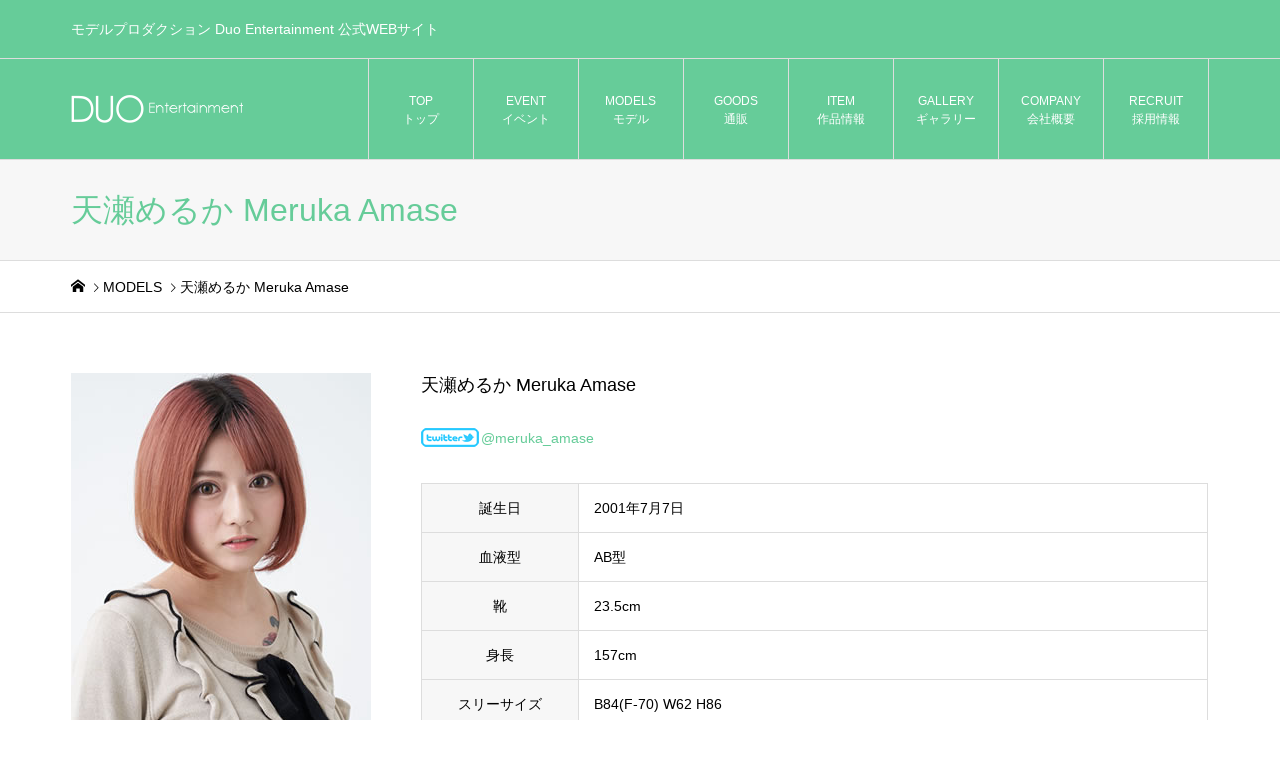

--- FILE ---
content_type: text/html; charset=UTF-8
request_url: http://www.duo-official.com/models/meruka-amase/
body_size: 9675
content:
<!DOCTYPE html>
<html lang="ja">
<head >
<meta charset="UTF-8">
<meta name="description" content="	天瀬めるか Meruka Amase@meruka_amase誕生日2001年7月7日血液型AB型靴23.5cm身長157cmスリーサイズB84(F-70) W62 H86...">
<meta name="viewport" content="width=device-width">
<title>天瀬めるか Meruka Amase &#8211; Duo Entertainment 株式会社Duoエンターテイメント公式ホームページ</title>
<meta name='robots' content='max-image-preview:large' />
	<style>img:is([sizes="auto" i], [sizes^="auto," i]) { contain-intrinsic-size: 3000px 1500px }</style>
	<link rel="preconnect" href="https://fonts.googleapis.com">
<link rel="preconnect" href="https://fonts.gstatic.com" crossorigin>
<link href="https://fonts.googleapis.com/css2?family=Noto+Sans+JP:wght@400;600" rel="stylesheet">
<link rel='stylesheet' id='wp-block-library-css' href='http://www.duo-official.com/wp-includes/css/dist/block-library/style.min.css?ver=6.8.3' type='text/css' media='all' />
<style id='classic-theme-styles-inline-css' type='text/css'>
/*! This file is auto-generated */
.wp-block-button__link{color:#fff;background-color:#32373c;border-radius:9999px;box-shadow:none;text-decoration:none;padding:calc(.667em + 2px) calc(1.333em + 2px);font-size:1.125em}.wp-block-file__button{background:#32373c;color:#fff;text-decoration:none}
</style>
<style id='global-styles-inline-css' type='text/css'>
:root{--wp--preset--aspect-ratio--square: 1;--wp--preset--aspect-ratio--4-3: 4/3;--wp--preset--aspect-ratio--3-4: 3/4;--wp--preset--aspect-ratio--3-2: 3/2;--wp--preset--aspect-ratio--2-3: 2/3;--wp--preset--aspect-ratio--16-9: 16/9;--wp--preset--aspect-ratio--9-16: 9/16;--wp--preset--color--black: #000000;--wp--preset--color--cyan-bluish-gray: #abb8c3;--wp--preset--color--white: #ffffff;--wp--preset--color--pale-pink: #f78da7;--wp--preset--color--vivid-red: #cf2e2e;--wp--preset--color--luminous-vivid-orange: #ff6900;--wp--preset--color--luminous-vivid-amber: #fcb900;--wp--preset--color--light-green-cyan: #7bdcb5;--wp--preset--color--vivid-green-cyan: #00d084;--wp--preset--color--pale-cyan-blue: #8ed1fc;--wp--preset--color--vivid-cyan-blue: #0693e3;--wp--preset--color--vivid-purple: #9b51e0;--wp--preset--gradient--vivid-cyan-blue-to-vivid-purple: linear-gradient(135deg,rgba(6,147,227,1) 0%,rgb(155,81,224) 100%);--wp--preset--gradient--light-green-cyan-to-vivid-green-cyan: linear-gradient(135deg,rgb(122,220,180) 0%,rgb(0,208,130) 100%);--wp--preset--gradient--luminous-vivid-amber-to-luminous-vivid-orange: linear-gradient(135deg,rgba(252,185,0,1) 0%,rgba(255,105,0,1) 100%);--wp--preset--gradient--luminous-vivid-orange-to-vivid-red: linear-gradient(135deg,rgba(255,105,0,1) 0%,rgb(207,46,46) 100%);--wp--preset--gradient--very-light-gray-to-cyan-bluish-gray: linear-gradient(135deg,rgb(238,238,238) 0%,rgb(169,184,195) 100%);--wp--preset--gradient--cool-to-warm-spectrum: linear-gradient(135deg,rgb(74,234,220) 0%,rgb(151,120,209) 20%,rgb(207,42,186) 40%,rgb(238,44,130) 60%,rgb(251,105,98) 80%,rgb(254,248,76) 100%);--wp--preset--gradient--blush-light-purple: linear-gradient(135deg,rgb(255,206,236) 0%,rgb(152,150,240) 100%);--wp--preset--gradient--blush-bordeaux: linear-gradient(135deg,rgb(254,205,165) 0%,rgb(254,45,45) 50%,rgb(107,0,62) 100%);--wp--preset--gradient--luminous-dusk: linear-gradient(135deg,rgb(255,203,112) 0%,rgb(199,81,192) 50%,rgb(65,88,208) 100%);--wp--preset--gradient--pale-ocean: linear-gradient(135deg,rgb(255,245,203) 0%,rgb(182,227,212) 50%,rgb(51,167,181) 100%);--wp--preset--gradient--electric-grass: linear-gradient(135deg,rgb(202,248,128) 0%,rgb(113,206,126) 100%);--wp--preset--gradient--midnight: linear-gradient(135deg,rgb(2,3,129) 0%,rgb(40,116,252) 100%);--wp--preset--font-size--small: 13px;--wp--preset--font-size--medium: 20px;--wp--preset--font-size--large: 36px;--wp--preset--font-size--x-large: 42px;--wp--preset--spacing--20: 0.44rem;--wp--preset--spacing--30: 0.67rem;--wp--preset--spacing--40: 1rem;--wp--preset--spacing--50: 1.5rem;--wp--preset--spacing--60: 2.25rem;--wp--preset--spacing--70: 3.38rem;--wp--preset--spacing--80: 5.06rem;--wp--preset--shadow--natural: 6px 6px 9px rgba(0, 0, 0, 0.2);--wp--preset--shadow--deep: 12px 12px 50px rgba(0, 0, 0, 0.4);--wp--preset--shadow--sharp: 6px 6px 0px rgba(0, 0, 0, 0.2);--wp--preset--shadow--outlined: 6px 6px 0px -3px rgba(255, 255, 255, 1), 6px 6px rgba(0, 0, 0, 1);--wp--preset--shadow--crisp: 6px 6px 0px rgba(0, 0, 0, 1);}:where(.is-layout-flex){gap: 0.5em;}:where(.is-layout-grid){gap: 0.5em;}body .is-layout-flex{display: flex;}.is-layout-flex{flex-wrap: wrap;align-items: center;}.is-layout-flex > :is(*, div){margin: 0;}body .is-layout-grid{display: grid;}.is-layout-grid > :is(*, div){margin: 0;}:where(.wp-block-columns.is-layout-flex){gap: 2em;}:where(.wp-block-columns.is-layout-grid){gap: 2em;}:where(.wp-block-post-template.is-layout-flex){gap: 1.25em;}:where(.wp-block-post-template.is-layout-grid){gap: 1.25em;}.has-black-color{color: var(--wp--preset--color--black) !important;}.has-cyan-bluish-gray-color{color: var(--wp--preset--color--cyan-bluish-gray) !important;}.has-white-color{color: var(--wp--preset--color--white) !important;}.has-pale-pink-color{color: var(--wp--preset--color--pale-pink) !important;}.has-vivid-red-color{color: var(--wp--preset--color--vivid-red) !important;}.has-luminous-vivid-orange-color{color: var(--wp--preset--color--luminous-vivid-orange) !important;}.has-luminous-vivid-amber-color{color: var(--wp--preset--color--luminous-vivid-amber) !important;}.has-light-green-cyan-color{color: var(--wp--preset--color--light-green-cyan) !important;}.has-vivid-green-cyan-color{color: var(--wp--preset--color--vivid-green-cyan) !important;}.has-pale-cyan-blue-color{color: var(--wp--preset--color--pale-cyan-blue) !important;}.has-vivid-cyan-blue-color{color: var(--wp--preset--color--vivid-cyan-blue) !important;}.has-vivid-purple-color{color: var(--wp--preset--color--vivid-purple) !important;}.has-black-background-color{background-color: var(--wp--preset--color--black) !important;}.has-cyan-bluish-gray-background-color{background-color: var(--wp--preset--color--cyan-bluish-gray) !important;}.has-white-background-color{background-color: var(--wp--preset--color--white) !important;}.has-pale-pink-background-color{background-color: var(--wp--preset--color--pale-pink) !important;}.has-vivid-red-background-color{background-color: var(--wp--preset--color--vivid-red) !important;}.has-luminous-vivid-orange-background-color{background-color: var(--wp--preset--color--luminous-vivid-orange) !important;}.has-luminous-vivid-amber-background-color{background-color: var(--wp--preset--color--luminous-vivid-amber) !important;}.has-light-green-cyan-background-color{background-color: var(--wp--preset--color--light-green-cyan) !important;}.has-vivid-green-cyan-background-color{background-color: var(--wp--preset--color--vivid-green-cyan) !important;}.has-pale-cyan-blue-background-color{background-color: var(--wp--preset--color--pale-cyan-blue) !important;}.has-vivid-cyan-blue-background-color{background-color: var(--wp--preset--color--vivid-cyan-blue) !important;}.has-vivid-purple-background-color{background-color: var(--wp--preset--color--vivid-purple) !important;}.has-black-border-color{border-color: var(--wp--preset--color--black) !important;}.has-cyan-bluish-gray-border-color{border-color: var(--wp--preset--color--cyan-bluish-gray) !important;}.has-white-border-color{border-color: var(--wp--preset--color--white) !important;}.has-pale-pink-border-color{border-color: var(--wp--preset--color--pale-pink) !important;}.has-vivid-red-border-color{border-color: var(--wp--preset--color--vivid-red) !important;}.has-luminous-vivid-orange-border-color{border-color: var(--wp--preset--color--luminous-vivid-orange) !important;}.has-luminous-vivid-amber-border-color{border-color: var(--wp--preset--color--luminous-vivid-amber) !important;}.has-light-green-cyan-border-color{border-color: var(--wp--preset--color--light-green-cyan) !important;}.has-vivid-green-cyan-border-color{border-color: var(--wp--preset--color--vivid-green-cyan) !important;}.has-pale-cyan-blue-border-color{border-color: var(--wp--preset--color--pale-cyan-blue) !important;}.has-vivid-cyan-blue-border-color{border-color: var(--wp--preset--color--vivid-cyan-blue) !important;}.has-vivid-purple-border-color{border-color: var(--wp--preset--color--vivid-purple) !important;}.has-vivid-cyan-blue-to-vivid-purple-gradient-background{background: var(--wp--preset--gradient--vivid-cyan-blue-to-vivid-purple) !important;}.has-light-green-cyan-to-vivid-green-cyan-gradient-background{background: var(--wp--preset--gradient--light-green-cyan-to-vivid-green-cyan) !important;}.has-luminous-vivid-amber-to-luminous-vivid-orange-gradient-background{background: var(--wp--preset--gradient--luminous-vivid-amber-to-luminous-vivid-orange) !important;}.has-luminous-vivid-orange-to-vivid-red-gradient-background{background: var(--wp--preset--gradient--luminous-vivid-orange-to-vivid-red) !important;}.has-very-light-gray-to-cyan-bluish-gray-gradient-background{background: var(--wp--preset--gradient--very-light-gray-to-cyan-bluish-gray) !important;}.has-cool-to-warm-spectrum-gradient-background{background: var(--wp--preset--gradient--cool-to-warm-spectrum) !important;}.has-blush-light-purple-gradient-background{background: var(--wp--preset--gradient--blush-light-purple) !important;}.has-blush-bordeaux-gradient-background{background: var(--wp--preset--gradient--blush-bordeaux) !important;}.has-luminous-dusk-gradient-background{background: var(--wp--preset--gradient--luminous-dusk) !important;}.has-pale-ocean-gradient-background{background: var(--wp--preset--gradient--pale-ocean) !important;}.has-electric-grass-gradient-background{background: var(--wp--preset--gradient--electric-grass) !important;}.has-midnight-gradient-background{background: var(--wp--preset--gradient--midnight) !important;}.has-small-font-size{font-size: var(--wp--preset--font-size--small) !important;}.has-medium-font-size{font-size: var(--wp--preset--font-size--medium) !important;}.has-large-font-size{font-size: var(--wp--preset--font-size--large) !important;}.has-x-large-font-size{font-size: var(--wp--preset--font-size--x-large) !important;}
:where(.wp-block-post-template.is-layout-flex){gap: 1.25em;}:where(.wp-block-post-template.is-layout-grid){gap: 1.25em;}
:where(.wp-block-columns.is-layout-flex){gap: 2em;}:where(.wp-block-columns.is-layout-grid){gap: 2em;}
:root :where(.wp-block-pullquote){font-size: 1.5em;line-height: 1.6;}
</style>
<link rel='stylesheet' id='contact-form-7-css' href='http://www.duo-official.com/wp-content/plugins/contact-form-7/includes/css/styles.css?ver=6.1.3' type='text/css' media='all' />
<link rel='stylesheet' id='responsive-lightbox-imagelightbox-css' href='http://www.duo-official.com/wp-content/plugins/responsive-lightbox/assets/imagelightbox/imagelightbox.min.css?ver=1.0.0' type='text/css' media='all' />
<link rel='stylesheet' id='siteorigin-panels-front-css' href='http://www.duo-official.com/wp-content/plugins/siteorigin-panels/css/front-flex.min.css?ver=2.33.3' type='text/css' media='all' />
<link rel='stylesheet' id='sow-image-default-8b5b6f678277-2261-css' href='http://www.duo-official.com/wp-content/uploads/siteorigin-widgets/sow-image-default-8b5b6f678277-2261.css?ver=6.8.3' type='text/css' media='all' />
<link rel='stylesheet' id='wpmenucart-icons-css' href='http://www.duo-official.com/wp-content/plugins/woocommerce-menu-bar-cart/assets/css/wpmenucart-icons.min.css?ver=2.14.12' type='text/css' media='all' />
<style id='wpmenucart-icons-inline-css' type='text/css'>
@font-face{font-family:WPMenuCart;src:url(http://www.duo-official.com/wp-content/plugins/woocommerce-menu-bar-cart/assets/fonts/WPMenuCart.eot);src:url(http://www.duo-official.com/wp-content/plugins/woocommerce-menu-bar-cart/assets/fonts/WPMenuCart.eot?#iefix) format('embedded-opentype'),url(http://www.duo-official.com/wp-content/plugins/woocommerce-menu-bar-cart/assets/fonts/WPMenuCart.woff2) format('woff2'),url(http://www.duo-official.com/wp-content/plugins/woocommerce-menu-bar-cart/assets/fonts/WPMenuCart.woff) format('woff'),url(http://www.duo-official.com/wp-content/plugins/woocommerce-menu-bar-cart/assets/fonts/WPMenuCart.ttf) format('truetype'),url(http://www.duo-official.com/wp-content/plugins/woocommerce-menu-bar-cart/assets/fonts/WPMenuCart.svg#WPMenuCart) format('svg');font-weight:400;font-style:normal;font-display:swap}
</style>
<link rel='stylesheet' id='wpmenucart-css' href='http://www.duo-official.com/wp-content/plugins/woocommerce-menu-bar-cart/assets/css/wpmenucart-main.min.css?ver=2.14.12' type='text/css' media='all' />
<link rel='stylesheet' id='woocommerce-layout-css' href='http://www.duo-official.com/wp-content/plugins/woocommerce/assets/css/woocommerce-layout.css?ver=10.3.5' type='text/css' media='all' />
<link rel='stylesheet' id='woocommerce-smallscreen-css' href='http://www.duo-official.com/wp-content/plugins/woocommerce/assets/css/woocommerce-smallscreen.css?ver=10.3.5' type='text/css' media='only screen and (max-width: 768px)' />
<link rel='stylesheet' id='woocommerce-general-css' href='http://www.duo-official.com/wp-content/plugins/woocommerce/assets/css/woocommerce.css?ver=10.3.5' type='text/css' media='all' />
<style id='woocommerce-inline-inline-css' type='text/css'>
.woocommerce form .form-row .required { visibility: visible; }
</style>
<link rel='stylesheet' id='brands-styles-css' href='http://www.duo-official.com/wp-content/plugins/woocommerce/assets/css/brands.css?ver=10.3.5' type='text/css' media='all' />
<link rel='stylesheet' id='iconic-style-css' href='http://www.duo-official.com/wp-content/themes/iconic_tcd062/style.css?ver=2.0.2' type='text/css' media='all' />
<link rel='stylesheet' id='design-plus-css' href='http://www.duo-official.com/wp-content/themes/iconic_tcd062/css/design-plus.css?ver=2.0.2' type='text/css' media='all' />
<link rel='stylesheet' id='tcd-sns-style-css' href='http://www.duo-official.com/wp-content/themes/iconic_tcd062/css/sns-button.css?ver=2.0.2' type='text/css' media='all' />
<style>:root {
  --tcd-font-type1: Arial,"Hiragino Sans","Yu Gothic Medium","Meiryo",sans-serif;
  --tcd-font-type2: "Times New Roman",Times,"Yu Mincho","游明朝","游明朝体","Hiragino Mincho Pro",serif;
  --tcd-font-type3: Palatino,"Yu Kyokasho","游教科書体","UD デジタル 教科書体 N","游明朝","游明朝体","Hiragino Mincho Pro","Meiryo",serif;
  --tcd-font-type-logo: "Noto Sans JP",sans-serif;
}</style>
<script type="text/javascript" src="http://www.duo-official.com/wp-includes/js/tinymce/tinymce.min.js?ver=49110-20250317" id="wp-tinymce-root-js"></script>
<script type="text/javascript" src="http://www.duo-official.com/wp-includes/js/tinymce/plugins/compat3x/plugin.min.js?ver=49110-20250317" id="wp-tinymce-js"></script>
<script type="text/javascript" src="http://www.duo-official.com/wp-includes/js/jquery/jquery.min.js?ver=3.7.1" id="jquery-core-js"></script>
<script type="text/javascript" src="http://www.duo-official.com/wp-includes/js/jquery/jquery-migrate.min.js?ver=3.4.1" id="jquery-migrate-js"></script>
<script type="text/javascript" src="http://www.duo-official.com/wp-content/plugins/responsive-lightbox/assets/imagelightbox/imagelightbox.min.js?ver=1.0.0" id="responsive-lightbox-imagelightbox-js"></script>
<script type="text/javascript" src="http://www.duo-official.com/wp-includes/js/underscore.min.js?ver=1.13.7" id="underscore-js"></script>
<script type="text/javascript" src="http://www.duo-official.com/wp-content/plugins/responsive-lightbox/assets/infinitescroll/infinite-scroll.pkgd.min.js?ver=4.0.1" id="responsive-lightbox-infinite-scroll-js"></script>
<script type="text/javascript" id="responsive-lightbox-js-before">
/* <![CDATA[ */
var rlArgs = {"script":"imagelightbox","selector":"lightbox","customEvents":"ajaxComplete","activeGalleries":true,"animationSpeed":250,"preloadNext":true,"enableKeyboard":true,"quitOnEnd":false,"quitOnImageClick":false,"quitOnDocumentClick":true,"woocommerce_gallery":true,"ajaxurl":"http:\/\/www.duo-official.com\/wp-admin\/admin-ajax.php","nonce":"9a0a456075","preview":false,"postId":2261,"scriptExtension":false};
/* ]]> */
</script>
<script type="text/javascript" src="http://www.duo-official.com/wp-content/plugins/responsive-lightbox/js/front.js?ver=2.5.4" id="responsive-lightbox-js"></script>
<script type="text/javascript" src="http://www.duo-official.com/wp-content/plugins/woocommerce/assets/js/jquery-blockui/jquery.blockUI.min.js?ver=2.7.0-wc.10.3.5" id="wc-jquery-blockui-js" defer="defer" data-wp-strategy="defer"></script>
<script type="text/javascript" id="wc-add-to-cart-js-extra">
/* <![CDATA[ */
var wc_add_to_cart_params = {"ajax_url":"\/wp-admin\/admin-ajax.php","wc_ajax_url":"\/?wc-ajax=%%endpoint%%","i18n_view_cart":"\u304a\u8cb7\u3044\u7269\u30ab\u30b4\u3092\u8868\u793a","cart_url":"http:\/\/www.duo-official.com\/cart\/","is_cart":"","cart_redirect_after_add":"yes"};
/* ]]> */
</script>
<script type="text/javascript" src="http://www.duo-official.com/wp-content/plugins/woocommerce/assets/js/frontend/add-to-cart.min.js?ver=10.3.5" id="wc-add-to-cart-js" defer="defer" data-wp-strategy="defer"></script>
<script type="text/javascript" src="http://www.duo-official.com/wp-content/plugins/woocommerce/assets/js/js-cookie/js.cookie.min.js?ver=2.1.4-wc.10.3.5" id="wc-js-cookie-js" defer="defer" data-wp-strategy="defer"></script>
<script type="text/javascript" id="woocommerce-js-extra">
/* <![CDATA[ */
var woocommerce_params = {"ajax_url":"\/wp-admin\/admin-ajax.php","wc_ajax_url":"\/?wc-ajax=%%endpoint%%","i18n_password_show":"\u30d1\u30b9\u30ef\u30fc\u30c9\u3092\u8868\u793a","i18n_password_hide":"\u30d1\u30b9\u30ef\u30fc\u30c9\u3092\u96a0\u3059"};
/* ]]> */
</script>
<script type="text/javascript" src="http://www.duo-official.com/wp-content/plugins/woocommerce/assets/js/frontend/woocommerce.min.js?ver=10.3.5" id="woocommerce-js" defer="defer" data-wp-strategy="defer"></script>
<link rel="https://api.w.org/" href="http://www.duo-official.com/wp-json/" /><link rel="alternate" title="JSON" type="application/json" href="http://www.duo-official.com/wp-json/wp/v2/pages/2261" /><link rel="EditURI" type="application/rsd+xml" title="RSD" href="http://www.duo-official.com/xmlrpc.php?rsd" />
<meta name="generator" content="WordPress 6.8.3" />
<meta name="generator" content="WooCommerce 10.3.5" />
<link rel="canonical" href="http://www.duo-official.com/models/meruka-amase/" />
<link rel='shortlink' href='http://www.duo-official.com/?p=2261' />
<link rel="alternate" title="oEmbed (JSON)" type="application/json+oembed" href="http://www.duo-official.com/wp-json/oembed/1.0/embed?url=http%3A%2F%2Fwww.duo-official.com%2Fmodels%2Fmeruka-amase%2F" />
<link rel="alternate" title="oEmbed (XML)" type="text/xml+oembed" href="http://www.duo-official.com/wp-json/oembed/1.0/embed?url=http%3A%2F%2Fwww.duo-official.com%2Fmodels%2Fmeruka-amase%2F&#038;format=xml" />
<style>
.p-article-news__date, .p-wc-headline, #wdgctToCart a { color: #66cc99; }
.p-button, .p-global-nav .sub-menu .current-menu-item > a, .p-page-links > span, .p-pager__item .current, .p-headline, .p-widget-sidebar .p-widget__title, .c-comment__form-submit:hover, .p-widget-sidebar.widget_block .wp-block-heading, .c-comment__password-protected, .c-pw__btn--register, .c-pw__btn, .slick-arrow, .slick-dots li.slick-active button, .widget_welcart_login input#member_loginw, .widget_welcart_login input#member_login, #wdgctToCheckout a, #kuroneko_web-dialog #kuroneko_web_token_next { background-color: #66cc99; }
#kuroneko_web-dialog #kuroneko_web_token_cancel { background-color: #b3e6cc; }
.p-page-links > span, .p-pager__item .current, .slick-dots li.slick-active button, .p-cb__item-header, .p-entry-item__cart dl.item-sku dd input[type="radio"]:checked + label, .p-entry-item__cart dl.item-sku dd label:hover { border-color: #66cc99; }
.c-comment__tab-item.is-active a, .c-comment__tab-item a:hover, .c-comment__tab-item.is-active p { background-color: #66cc99; border-color: #66cc99; }
.c-comment__tab-item.is-active a:after, .c-comment__tab-item.is-active p:after { border-top-color: #66cc99; }
.p-widget-categories .current-cat-item > a { background-color: rgba(102, 204, 153, 0.15); }
a:hover, .p-header__welcart-nav li a:hover, .p-widget-categories .toggle-children:hover, #wdgctToCart a:hover { color: #009966; }
.p-button:hover, .p-page-links a:hover, .p-pager__item a:hover, .p-search-button:hover, .p-pagetop a:hover, .p-footer-search__submit:hover, .p-widget .searchform #searchsubmit:hover, .p-widget-search .p-widget-search__submit:hover, a.p-cb__item-archive-button:hover, .slick-arrow:hover, .slick-dots li:hover button, .widget_welcart_search #searchsubmit:hover, .widget_welcart_login input#member_loginw:hover, .widget_welcart_login input#member_login:hover, #wdgctToCheckout a:hover, #kuroneko_web-dialog #kuroneko_web_token_next:hover, #kuroneko_web-dialog #kuroneko_web_token_cancel:hover { background-color: #009966; }
.p-page-links a:hover, .p-pager__item a:hover, .slick-dots li:hover button { border-color: #009966; }
.p-entry__body a, .custom-html-widget a { color: #66cc99; }
.p-entry__body a:hover, .custom-html-widget a:hover { color: #009966; }
body, input, textarea, .p-entry-item__title .p-article__soldout { font-family: var(--tcd-font-type1); }
.p-logo, .p-entry__title, .p-page-header__title, .p-index-slider__item-catch, .p-cb__item-headline, .p-index-banner__headline, .p-index-boxes__item-headline {
font-family: var(--tcd-font-type1); 
}
.c-font-type--logo a { font-family: var(--tcd-font-type-logo); font-weight: bold !important;}
.c-load--type1 { border: 3px solid rgba(153, 153, 153, 0.2); border-top-color: #000000; }
.p-hover-effect--type1:hover img { -webkit-transform: scale(1.2) rotate(2deg); transform: scale(1.2) rotate(2deg); }
.p-hover-effect--type2 img { margin-left: -8px; }
.p-hover-effect--type2:hover img { margin-left: 8px; }
.p-hover-effect--type2:hover .p-hover-effect__image { background: #000000; }
.p-hover-effect--type2:hover img { opacity: 0.5 }
.p-hover-effect--type3:hover .p-hover-effect__image { background: #000000; }
.p-hover-effect--type3:hover img { opacity: 0.5; }
.p-entry__title { font-size: 32px; }
.p-entry__title, .p-article__title { color: #000000 }
.p-entry__body { font-size: 14px; }
.p-entry__body { color: #000000; }
body.page .p-entry__body { font-size: 14px; }
.p-entry-news__title { font-size: 28px; }
.p-entry-news__title, .p-article-news__title { color: #000000 }
.p-entry-news__body { color: #000000; font-size: 14px; }
.p-entry-item__title { font-size: 28px; }
.p-entry-item__title, .p-article-item__title, .p-article__price { color: #000000; }
.p-entry-item__body, p-wc__body { color: #000000; font-size: 14px; }
.p-price { color: #d80000; }
.p-entry-item__price { font-size: 22px; }
body.l-header__fix .is-header-fixed .l-header__bar { background: rgba(102, 204, 153, 1); }
.l-header { background: rgba(102, 204, 153, 1); }
.l-header a, .p-global-nav a { color: #ffffff; }
.p-header__logo--text { font-size: 36px; }
.p-header__welcart-nav__member a, .p-header__welcart-nav__cart a, .p-cart-button .p-header__welcart-nav__badge { background-color: #66cc99; }
.p-header__welcart-nav__member a:hover, .p-header__welcart-nav__cart a:hover, .p-cart-button:hover .p-header__welcart-nav__badge { background-color: #009966; }
.p-global-nav > li > a::after, .p-global-nav > li.current-menu-item > a::after { background-color: #ffffff; }
.p-megamenu__bg, .p-global-nav .sub-menu { background-color: #66cc99; }
.p-megamenu a, .p-global-nav .sub-menu a { color: #ffffff; }
.p-megamenu a:hover, .p-megamenu li.is-active > a, .p-global-nav .sub-menu a:hover { background-color: #66cc99; color: #ffffff; }
.p-page-header { background-color: #f7f7f7; }
.p-page-header__title { color: #66cc99; }
.p-page-header__desc { color: #ffffff; }
.p-footer-widget-area { background-color: #f7f7f7; color: #000000; }
.p-footer-widget-area .p-widget__title,.p-footer-widget-area  .widget_block .wp-block-heading { color: #000000; }
.p-footer-widget-area a, .p-footer-widget-area .toggle-children { color: #000000; }
.p-footer-widget-area a:hover { color: #006689; }
@media only screen and (max-width: 991px) {
	.l-header__bar { background-color: rgba(102, 204, 153, 1); }
	.p-header__logo--text { font-size: 26px; }
	.p-global-nav { background-color: rgba(102,204,153, 1); }
	.p-global-nav a { color: #ffffff; }
	.p-global-nav a:hover { background-color: rgba(102,204,153, 1); color: #ffffff; }
	.p-header-view-cart { background-color: rgba(255, 255, 255, 1); }
	.p-entry__title { font-size: 20px; }
	.p-entry__body { font-size: 14px; }
	.p-entry-news__title { font-size: 20px; }
	.p-entry-news__body { font-size: 14px; }
	body.page .p-entry__body { font-size: 14px; }
	.p-entry-item__title { font-size: 20px; }
	.p-entry-item__body, p-wc__body { font-size: 14px; }
	.p-entry-item__price { font-size: 20px; }
}
.p-header-description {color:#ffffff;}
.wpcf7 input[type=checkbox] { border: 1px solid #ddd; max-width: 5%; padding: 8px; width: auto; }

@media (min-width: 992px) {
/* global menu */
.p-global-nav > li { font-size: 12px; width: 105px;  height: 100px; line-height: 1.5; position: relative; }
}


</style>
	<noscript><style>.woocommerce-product-gallery{ opacity: 1 !important; }</style></noscript>
	<style type="text/css">

</style>
<style media="all" id="siteorigin-panels-layouts-head">/* Layout 2261 */ #pgc-2261-0-0 { width:30%;width:calc(30% - ( 0.7 * 30px ) ) } #pgc-2261-0-1 { width:70%;width:calc(70% - ( 0.3 * 30px ) ) } #pl-2261 .so-panel { margin-bottom:30px } #pl-2261 .so-panel:last-of-type { margin-bottom:0px } #pg-2261-0.panel-has-style > .panel-row-style, #pg-2261-0.panel-no-style { -webkit-align-items:flex-start;align-items:flex-start } @media (max-width:780px){ #pg-2261-0.panel-no-style, #pg-2261-0.panel-has-style > .panel-row-style, #pg-2261-0 { -webkit-flex-direction:column;-ms-flex-direction:column;flex-direction:column } #pg-2261-0 > .panel-grid-cell , #pg-2261-0 > .panel-row-style > .panel-grid-cell { width:100%;margin-right:0 } #pgc-2261-0-0 { margin-bottom:30px } #pl-2261 .panel-grid-cell { padding:0 } #pl-2261 .panel-grid .panel-grid-cell-empty { display:none } #pl-2261 .panel-grid .panel-grid-cell-mobile-last { margin-bottom:0px }  } </style><link rel="icon" href="http://www.duo-official.com/wp-content/uploads/2020/06/cropped-512-512-32x32.png" sizes="32x32" />
<link rel="icon" href="http://www.duo-official.com/wp-content/uploads/2020/06/cropped-512-512-192x192.png" sizes="192x192" />
<link rel="apple-touch-icon" href="http://www.duo-official.com/wp-content/uploads/2020/06/cropped-512-512-180x180.png" />
<meta name="msapplication-TileImage" content="http://www.duo-official.com/wp-content/uploads/2020/06/cropped-512-512-270x270.png" />
</head>
<body class="wp-singular page-template-default page page-id-2261 page-child parent-pageid-13 wp-embed-responsive wp-theme-iconic_tcd062 theme-iconic_tcd062 siteorigin-panels siteorigin-panels-before-js woocommerce-no-js yith-ctpw l-header__fix">
<header id="js-header" class="l-header">
	<div class="p-header__top">
		<div class="p-header__top__inner l-inner">
			<div class="p-header-description">モデルプロダクション Duo Entertainment 公式WEBサイト</div>
		</div>
	</div>
	<div class="l-header__bar p-header__bar">
		<div class="p-header__bar__inner l-inner">
			<div class="p-logo p-header__logo">
				<a href="http://www.duo-official.com/"><img src="http://www.duo-official.com/wp-content/uploads/2019/11/logo.png" alt="Duo Entertainment 株式会社Duoエンターテイメント公式ホームページ"></a>
			</div>
			<div class="p-logo p-header__logo--mobile">
				<a href="http://www.duo-official.com/"><img src="http://www.duo-official.com/wp-content/uploads/2019/11/logo.png" alt="Duo Entertainment 株式会社Duoエンターテイメント公式ホームページ"></a>
			</div>
			<a href="#" id="js-menu-button" class="p-menu-button c-menu-button"></a>
<nav class="p-global-nav__container"><ul id="js-global-nav" class="p-global-nav"><li id="menu-item-25" class="menu-item menu-item-type-post_type menu-item-object-page menu-item-home menu-item-25"><a href="http://www.duo-official.com/" title="TOP">TOP<br> トップ<span></span></a></li>
<li id="menu-item-24" class="menu-item menu-item-type-post_type menu-item-object-page menu-item-24"><a href="http://www.duo-official.com/event/" title="イベント">EVENT<br> イベント<span></span></a></li>
<li id="menu-item-21" class="menu-item menu-item-type-post_type menu-item-object-page current-page-ancestor menu-item-21"><a href="http://www.duo-official.com/models/" title="モデル">MODELS<br> モデル<span></span></a></li>
<li id="menu-item-219" class="menu-item menu-item-type-post_type menu-item-object-page menu-item-219"><a href="http://www.duo-official.com/goods/">GOODS<br> 通販<span></span></a></li>
<li id="menu-item-22" class="menu-item menu-item-type-post_type menu-item-object-page menu-item-22"><a href="http://www.duo-official.com/item/" title="作品一覧">ITEM<br> 作品情報<span></span></a></li>
<li id="menu-item-20" class="menu-item menu-item-type-post_type menu-item-object-page menu-item-20"><a href="http://www.duo-official.com/gallery/" title="ギャラリー">GALLERY<br> ギャラリー<span></span></a></li>
<li id="menu-item-19" class="menu-item menu-item-type-post_type menu-item-object-page menu-item-19"><a href="http://www.duo-official.com/company/" title="会社案内">COMPANY<br> 会社概要<span></span></a></li>
<li id="menu-item-666" class="menu-item menu-item-type-custom menu-item-object-custom menu-item-666"><a target="_blank" href="http://duo-e.com/">RECRUIT<br> 採用情報<span></span></a></li>
<li class="menu-item wpmenucartli wpmenucart-display-standard menu-item empty-wpmenucart" id="wpmenucartli"><a class="wpmenucart-contents empty-wpmenucart" style="display:none">&nbsp;</a></li></ul></nav>
		</div>
	</div>
</header>
<main class="l-main">
	<header class="p-page-header">
		<div class="p-page-header__inner l-inner">
			<h1 class="p-page-header__title">天瀬めるか Meruka Amase</h1>
		</div>
	</header>
	<div class="p-breadcrumb c-breadcrumb">
		<ul class="p-breadcrumb__inner c-breadcrumb__inner l-inner" itemscope itemtype="https://schema.org/BreadcrumbList">
			<li class="p-breadcrumb__item c-breadcrumb__item p-breadcrumb__item--home c-breadcrumb__item--home" itemprop="itemListElement" itemscope itemtype="https://schema.org/ListItem">
				<a href="http://www.duo-official.com/" itemprop="item"><span itemprop="name">HOME</span></a>
				<meta itemprop="position" content="1" />
			</li>
<li itemprop="itemListElement" itemscope itemtype="https://schema.org/ListItem" class="p-breadcrumb__item c-breadcrumb__item"><a itemprop="item" href="http://www.duo-official.com/models/"><span itemprop="name">MODELS</span></a><meta itemprop="position" content="2"></li>
<li class="p-breadcrumb__item c-breadcrumb__item last" itemprop="itemListElement" itemscope itemtype="https://schema.org/ListItem"><span itemprop="name">天瀬めるか Meruka Amase</span><meta itemprop="position" content="3"></li>
		</ul>
	</div>
		<article class="p-entry p-entry-page l-inner">
			<div class="p-entry__body p-entry-page__body">
<div id="pl-2261"  class="panel-layout" ><div id="pg-2261-0"  class="panel-grid panel-no-style" ><div id="pgc-2261-0-0"  class="panel-grid-cell" ><div id="panel-2261-0-0-0" class="so-panel widget widget_sow-image panel-first-child" data-index="0" ><div
			
			class="so-widget-sow-image so-widget-sow-image-default-8b5b6f678277-2261"
			
		>
<div class="sow-image-container">
		<img 
	src="http://www.duo-official.com/wp-content/uploads/2021/04/amase-meruka.jpg" width="300" height="500" sizes="(max-width: 300px) 100vw, 300px" alt="" 		class="so-widget-image"/>
	</div>

</div></div><div id="panel-2261-0-0-1" class="so-panel widget widget_sow-image panel-last-child" data-index="1" ><div
			
			class="so-widget-sow-image so-widget-sow-image-default-8b5b6f678277-2261"
			
		>
<div class="sow-image-container">
		<img 
	src="http://www.duo-official.com/wp-content/uploads/2021/04/amase-meruka2.jpg" width="300" height="500" sizes="(max-width: 300px) 100vw, 300px" alt="" 		class="so-widget-image"/>
	</div>

</div></div></div><div id="pgc-2261-0-1"  class="panel-grid-cell" ><div id="panel-2261-0-1-0" class="so-panel widget widget_sow-editor panel-first-child panel-last-child" data-index="2" ><div
			
			class="so-widget-sow-editor so-widget-sow-editor-base"
			
		>
<div class="siteorigin-widget-tinymce textwidget">
	<div class="tcd-pb-widget widget1 pb-widget-headline">
<div class="tcd-pb-widget widget1 pb-widget-headline">
<div class="tcd-pb-widget widget1 pb-widget-headline">
<div class="tcd-pb-widget widget1 pb-widget-headline">
<div class="tcd-pb-widget widget1 pb-widget-headline">
<div class="tcd-pb-widget widget1 pb-widget-headline">
<div class="tcd-pb-widget widget1 pb-widget-headline">
<h3 class="pb_headline pb_font_family_type1">天瀬めるか Meruka Amase</h3>
<p><a href="https://twitter.com/meruka_amase" target="_blank" rel="noopener"><img loading="lazy" decoding="async" class="alignnone size-full wp-image-1548" src="http://www.duo-official.com/wp-content/uploads/2020/03/twitter.png" alt="" width="60" height="20" />@meruka_amase</a></p>
</div>
<div class="tcd-pb-widget widget2 pb-widget-simple_table">
<div class="s_table"><table class="pb_simple_table">
<tbody>
<tr>
<th style="width: 20%;">誕生日</th>
<td>2001年7月7日</td>
</tr>
<tr>
<th>血液型</th>
<td>AB型</td>
</tr>
<tr>
<th>靴</th>
<td>23.5cm</td>
</tr>
<tr>
<th>身長</th>
<td>157cm</td>
</tr>
<tr>
<th>スリーサイズ</th>
<td>B84(F-70) W62 H86</td>
</tr>
<tr>
<th>趣味</th>
<td>アイドル観賞</td>
</tr>
<tr>
<th>特技</th>
<td>書道（師範）</td>
</tr>
</tbody>
</table></div>
</div>
<div class="tcd-pb-widget widget3 pb-widget-headline">
<h3 class="pb_headline pb_font_family_type1">Infomation</h3>
</div>
</div>
</div>
</div>
</div>
</div>
</div>
</div>
</div></div></div></div></div>			</div>
		</article>
</main>
<footer class="l-footer">
	<div id="js-footer-widget" class="p-footer-widget-area">
		<div class="p-footer-widget-area__inner l-inner">
<div class="p-widget p-widget-footer widget_nav_menu" id="nav_menu-2">
<div class="menu-fotter-container"><ul id="menu-fotter" class="menu"><li id="menu-item-27" class="menu-item menu-item-type-post_type menu-item-object-page menu-item-home menu-item-27"><a href="http://www.duo-official.com/">TOP</a></li>
<li id="menu-item-26" class="menu-item menu-item-type-post_type menu-item-object-page menu-item-26"><a href="http://www.duo-official.com/company/">COMPANY</a></li>
<li id="menu-item-29" class="menu-item menu-item-type-post_type menu-item-object-page menu-item-privacy-policy menu-item-29"><a rel="privacy-policy" href="http://www.duo-official.com/privacy-policy/">プライバシーポリシー</a></li>
</ul></div></div>
		</div>
	</div>
	<div class="p-copyright">
		<div class="l-inner">
			<p>Copyright &copy;<span class="u-hidden-xs"> 2025</span> Duo Entertainment 株式会社Duoエンターテイメント公式ホームページ. All Rights Reserved.</p>
		</div>
	</div>
	<div id="js-pagetop" class="p-pagetop"><a href="#"></a></div>
</footer>
<script type="speculationrules">
{"prefetch":[{"source":"document","where":{"and":[{"href_matches":"\/*"},{"not":{"href_matches":["\/wp-*.php","\/wp-admin\/*","\/wp-content\/uploads\/*","\/wp-content\/*","\/wp-content\/plugins\/*","\/wp-content\/themes\/iconic_tcd062\/*","\/*\\?(.+)"]}},{"not":{"selector_matches":"a[rel~=\"nofollow\"]"}},{"not":{"selector_matches":".no-prefetch, .no-prefetch a"}}]},"eagerness":"conservative"}]}
</script>
	<script type='text/javascript'>
		(function () {
			var c = document.body.className;
			c = c.replace(/woocommerce-no-js/, 'woocommerce-js');
			document.body.className = c;
		})();
	</script>
	<link rel='stylesheet' id='wc-blocks-style-css' href='http://www.duo-official.com/wp-content/plugins/woocommerce/assets/client/blocks/wc-blocks.css?ver=wc-10.3.5' type='text/css' media='all' />
<link rel='stylesheet' id='so-css-iconic_tcd062-css' href='http://www.duo-official.com/wp-content/uploads/so-css/so-css-iconic_tcd062.css?ver=1751269748' type='text/css' media='all' />
<script type="text/javascript" src="http://www.duo-official.com/wp-includes/js/dist/hooks.min.js?ver=4d63a3d491d11ffd8ac6" id="wp-hooks-js"></script>
<script type="text/javascript" src="http://www.duo-official.com/wp-includes/js/dist/i18n.min.js?ver=5e580eb46a90c2b997e6" id="wp-i18n-js"></script>
<script type="text/javascript" id="wp-i18n-js-after">
/* <![CDATA[ */
wp.i18n.setLocaleData( { 'text direction\u0004ltr': [ 'ltr' ] } );
/* ]]> */
</script>
<script type="text/javascript" src="http://www.duo-official.com/wp-content/plugins/contact-form-7/includes/swv/js/index.js?ver=6.1.3" id="swv-js"></script>
<script type="text/javascript" id="contact-form-7-js-translations">
/* <![CDATA[ */
( function( domain, translations ) {
	var localeData = translations.locale_data[ domain ] || translations.locale_data.messages;
	localeData[""].domain = domain;
	wp.i18n.setLocaleData( localeData, domain );
} )( "contact-form-7", {"translation-revision-date":"2025-10-29 09:23:50+0000","generator":"GlotPress\/4.0.3","domain":"messages","locale_data":{"messages":{"":{"domain":"messages","plural-forms":"nplurals=1; plural=0;","lang":"ja_JP"},"This contact form is placed in the wrong place.":["\u3053\u306e\u30b3\u30f3\u30bf\u30af\u30c8\u30d5\u30a9\u30fc\u30e0\u306f\u9593\u9055\u3063\u305f\u4f4d\u7f6e\u306b\u7f6e\u304b\u308c\u3066\u3044\u307e\u3059\u3002"],"Error:":["\u30a8\u30e9\u30fc:"]}},"comment":{"reference":"includes\/js\/index.js"}} );
/* ]]> */
</script>
<script type="text/javascript" id="contact-form-7-js-before">
/* <![CDATA[ */
var wpcf7 = {
    "api": {
        "root": "http:\/\/www.duo-official.com\/wp-json\/",
        "namespace": "contact-form-7\/v1"
    }
};
/* ]]> */
</script>
<script type="text/javascript" src="http://www.duo-official.com/wp-content/plugins/contact-form-7/includes/js/index.js?ver=6.1.3" id="contact-form-7-js"></script>
<script type="text/javascript" id="wpmenucart-ajax-assist-js-extra">
/* <![CDATA[ */
var wpmenucart_ajax_assist = {"shop_plugin":"woocommerce","always_display":""};
/* ]]> */
</script>
<script type="text/javascript" src="http://www.duo-official.com/wp-content/plugins/woocommerce-menu-bar-cart/assets/js/wpmenucart-ajax-assist.min.js?ver=2.14.12" id="wpmenucart-ajax-assist-js"></script>
<script type="text/javascript" src="http://www.duo-official.com/wp-content/themes/iconic_tcd062/js/functions.js?ver=2.0.2" id="iconic-script-js"></script>
<script type="text/javascript" src="http://www.duo-official.com/wp-content/themes/iconic_tcd062/js/header-fix.js?ver=2.0.2" id="iconic-header-fix-js"></script>
<script type="text/javascript" src="http://www.duo-official.com/wp-content/plugins/woocommerce/assets/js/sourcebuster/sourcebuster.min.js?ver=10.3.5" id="sourcebuster-js-js"></script>
<script type="text/javascript" id="wc-order-attribution-js-extra">
/* <![CDATA[ */
var wc_order_attribution = {"params":{"lifetime":1.0e-5,"session":30,"base64":false,"ajaxurl":"http:\/\/www.duo-official.com\/wp-admin\/admin-ajax.php","prefix":"wc_order_attribution_","allowTracking":true},"fields":{"source_type":"current.typ","referrer":"current_add.rf","utm_campaign":"current.cmp","utm_source":"current.src","utm_medium":"current.mdm","utm_content":"current.cnt","utm_id":"current.id","utm_term":"current.trm","utm_source_platform":"current.plt","utm_creative_format":"current.fmt","utm_marketing_tactic":"current.tct","session_entry":"current_add.ep","session_start_time":"current_add.fd","session_pages":"session.pgs","session_count":"udata.vst","user_agent":"udata.uag"}};
/* ]]> */
</script>
<script type="text/javascript" src="http://www.duo-official.com/wp-content/plugins/woocommerce/assets/js/frontend/order-attribution.min.js?ver=10.3.5" id="wc-order-attribution-js"></script>
<script>document.body.className = document.body.className.replace("siteorigin-panels-before-js","");</script><script>
jQuery(function($){
	var initialized = false;
	var initialize = function(){
		if (initialized) return;
		initialized = true;

		$(document).trigger('js-initialized');
		$(window).trigger('resize').trigger('scroll');
	};

	initialize();

});
</script>
</body>
</html>


--- FILE ---
content_type: text/css
request_url: http://www.duo-official.com/wp-content/uploads/siteorigin-widgets/sow-image-default-8b5b6f678277-2261.css?ver=6.8.3
body_size: 227
content:
.so-widget-sow-image-default-8b5b6f678277-2261 .sow-image-container {
  display: flex;
  align-items: flex-start;
}
.so-widget-sow-image-default-8b5b6f678277-2261 .sow-image-container > a {
  display: inline-block;
  
  max-width: 100%;
}
@media screen and (-ms-high-contrast: active), screen and (-ms-high-contrast: none) {
  .so-widget-sow-image-default-8b5b6f678277-2261 .sow-image-container > a {
    display: flex;
  }
}
.so-widget-sow-image-default-8b5b6f678277-2261 .sow-image-container .so-widget-image {
  display: block;
  height: auto;
  max-width: 100%;
  
}

--- FILE ---
content_type: text/css
request_url: http://www.duo-official.com/wp-content/uploads/so-css/so-css-iconic_tcd062.css?ver=1751269748
body_size: 360
content:
.eventbtn {
  display: flex;
  align-items: center;
  justify-content: center;
  line-height: 1;
  text-decoration: none;
  color: #ffffff;
  font-size: 20px;
  border-radius: 4px;
  width: 500px;
  height: 60px;
  font-weight: bold;
  transition: 0.3s;
  background-color: #66cc99;
}

.eventbtn:hover {
  opacity: .7;
}

.wpcf7-form-control.wpcf7-text.text-photocount {
  width: 100px;
}

.p-entry__body img[class*="align"] {
  margin-bottom: 8px;
}

.wpcf7-form-control.wpcf7-text.text-photoname {
  width: 50%;
}

.wpcf7-form-control.wpcf7-number.wpcf7-validates-as-number.numberform {
  width: 50px;
}

.goodstitle {
  color: #ff0000;
  font-size: 16px;
  font-weight: bold;
}